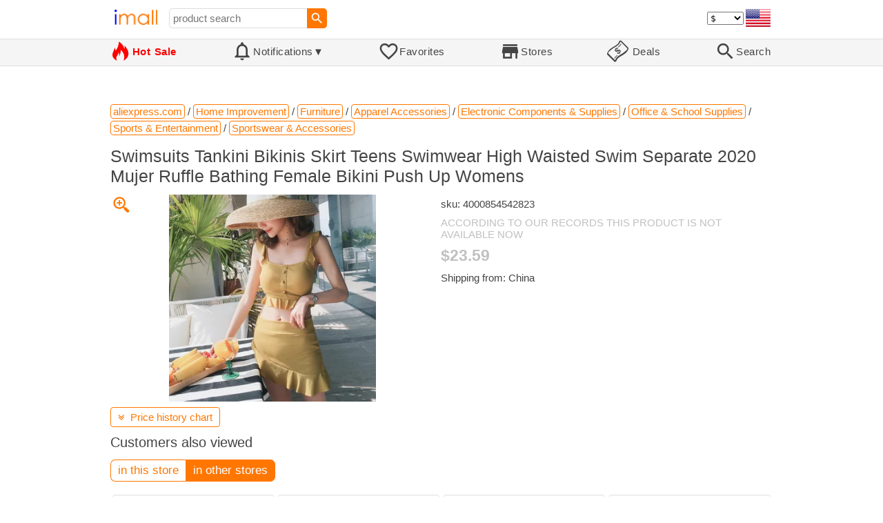

--- FILE ---
content_type: text/html; charset=UTF-8
request_url: https://imall.com/product/Swimsuits-Tankini-Bikinis-Skirt-Teens-Swimwear-High-Waisted-Swim-Separate-2020-Mujer-Ruffle-Bathing-Female-Bikini-Push-Up-Womens/Home-Improvement-Furniture-Apparel-Accessories-Electronic-Components-Supplies-Office-School-Sports-Entertainment-Sportswear/aliexpress.com/4000854542823/144-51979829/en
body_size: 15851
content:

<!DOCTYPE HTML>
<html lang="en">
<head>
<link rel="preload" href="https://imall.com/common/IconsCSS.woff" as="font" type="font/woff2" crossorigin="anonymous">
<link rel="preload" href="https://fonts.gstatic.com/s/materialicons/v46/flUhRq6tzZclQEJ-Vdg-IuiaDsNc.woff2" as="font" type="font/woff2" crossorigin="anonymous">
<link rel="stylesheet" type="text/css" href="/_.css"/>
<script>var fss = {}</script>
<script src="/misc/js/_.js"></script>
<script async onload="LazyLoad_OnLoad()" src="https://cdnjs.cloudflare.com/ajax/libs/vanilla-lazyload/8.12.0/lazyload.min.js"></script>
<link rel="icon" href="/Icon.png" type="image/vnd.microsoft.icon"/>
<link rel="shortcut icon" href="/Icon.png" type="image/vnd.microsoft.icon"/>
<link rel="apple-touch-icon-precomposed" href="/Icon.png"/>

<title>Swimsuits Tankini Bikinis Skirt Teens Swimwear High Waisted Swim Separate 2020 Mujer Ruffle Bathing Female Bikini Push Up Womens - buy at the price of $23.59 in aliexpress.com | imall.com</title>
<meta name="keywords" content="buy Swimsuits Tankini Bikinis Skirt Teens Swimwear High Waisted Swim Separate 2020 Mujer Ruffle Bathing Female Bikini Push Up Womens 4000854542823 Sportswear &amp; Accessories Sports Entertainment Office School Supplies Electronic Components Apparel Furniture Home Improvement aliexpress.com Price $23.59">
<meta name="description" content="Swimsuits Tankini Bikinis Skirt Teens Swimwear High Waisted Swim Separate 2020 Mujer Ruffle Bathing Female Bikini Push Up Womens in online-store aliexpress.com. Large selection of Sportswear &amp; Accessories Sports Entertainment Office School Supplies Electronic Components Apparel Furniture Home Improvement in United States, United Kingdom, India, Germany, Ukraine, Australia, Canada, France, Sweden, Italy, Netherlands, Poland, Indonesia, Malaysia, Philippines, Spain, Brazil, Thailand, Turkey, Romania, Singapore, Greece, South Korea, Hungary, Mexico, Pakistan, Belgium, Japan, Vietnam, South Africa, Czech Republic, United Arab Emirates, Hong Kong, Switzerland, Portugal, Bulgaria, Saudi Arabia, Iran, Slovakia, Finland, Denmark, Ireland, Israel, China, Taiwan, Norway, Egypt, New Zealand, Croatia, Austria.">
<link rel="canonical" href="https://imall.com/product/Swimsuits-Tankini-Bikinis-Skirt-Teens-Swimwear-High-Waisted-Swim-Separate-2020-Mujer-Ruffle-Bathing-Female-Bikini-Push-Up-Womens/Home-Improvement-Furniture-Apparel-Accessories-Electronic-Components-Supplies-Office-School-Sports-Entertainment-Sportswear/aliexpress.com/4000854542823/144-51979829/en"/>
<meta property="og:type" content="product"/>
<meta property="og:image" content="https://ae01.alicdn.com/kf/H7462a708cd0343c4b493394d7c1fbf1cl/Swimsuits-Tankini-Bikinis-Skirt-Teens-Swimwear-High-Waisted-Swim-Separate-2020-Mujer-Ruffle-Bathing-Female-Bikini.jpg_350x350.jpg"/>
<meta property="product:price:amount" content="23.59"/>
<meta property="product:price:currency" content="USD"/>
<meta property="og:title" content="Swimsuits Tankini Bikinis Skirt Teens Swimwear High Waisted Swim Separate 2020 Mujer Ruffle Bathing Female Bikini Push Up Womens - buy at the price of $23.59 in aliexpress.com"/>
<meta property="og:url" content="https://imall.com/product/Swimsuits-Tankini-Bikinis-Skirt-Teens-Swimwear-High-Waisted-Swim-Separate-2020-Mujer-Ruffle-Bathing-Female-Bikini-Push-Up-Womens/Home-Improvement-Furniture-Apparel-Accessories-Electronic-Components-Supplies-Office-School-Sports-Entertainment-Sportswear/aliexpress.com/4000854542823/144-51979829/en"/>

<meta http-equiv="Content-Type" content="text/html; charset=UTF-8"/>
<meta http-equiv="X-UA-Compatible" content="IE=edge"/>
<meta name="apple-mobile-web-app-capable" content="yes"/>
<meta name="mobile-web-app-capable" content="yes"/>
<meta name="viewport" content="width=device-width, initial-scale=1.0"/>
<link rel="manifest" href="/manifest.webapp"/>

<script>
Template_PreInitJS('product', "https:\/\/imall.com\/product\/Swimsuits-Tankini-Bikinis-Skirt-Teens-Swimwear-High-Waisted-Swim-Separate-2020-Mujer-Ruffle-Bathing-Female-Bikini-Push-Up-Womens\/Home-Improvement-Furniture-Apparel-Accessories-Electronic-Components-Supplies-Office-School-Sports-Entertainment-Sportswear\/aliexpress.com\/4000854542823\/144-51979829\/en", 'en', '', '', 'usd', 0, true);
fss.PageCategorization="product_e_144_51979829__1&PageID=395632320";SessionRequestCreateEx();</script>
</head>
<body class="base_font" ontouchstart="">

<script>
var fssDevice = {};
fssDevice.IsTouch = (('ontouchstart' in w) || (navigator.msMaxTouchPoints > 0));
d.body.className += ' ' + (fssDevice.IsTouch ? 'touch' : 'desktop');

w.addEventListener('resize', Device_IsPhone_Init());
Device_IsPhone_Init();
</script>

<div class="MaxWidth" style="margin-bottom:10px;margin-top:10px;">

<div id="SearchMini" class="navigator_wrap">
<div style="padding-right:5px"><a id="nav_root" href="/?en-us-usd" title="iMall Home" class="navigator_logo_a"><span class="navigator_logo"></span></a></div>
<div class="search" style="font-size:15px;padding-left:10px;">
<form action="/search/" method="get" name="fssSearchMini" onsubmit="return ProductsSearchMini(event)">
<input id="lc_cc_curc_mini" type="hidden">
<div style="display:table-cell;vertical-align:middle;width:100%;"><input id="search_text_mini" name="search_text" type="search" placeholder="product search" title="product search" class="search_input search_text" style="width:100%;min-width:200px;font-size:15px;height:29px;"></div><div style="display:table-cell;vertical-align:middle;white-space:nowrap"><input type="submit" id="btnSearch_mini" onclick=" " class="button search_button" value="&#xE8B6;" style="border:none;font-family:Material Icons;font-size:21px;padding:0;width:29px;height:29px;"></div></form>
</div>

<div style="width:100%"></div>
<div class="notranslate notranslate100"><select id="CurrencyCode" onchange="CurrencyCode_Change(this.value)" title="select currency">
<option value="usd">$ &nbsp; &nbsp;USD
<option value="eur">€ &nbsp; &nbsp;EUR
<option value="rub">руб. RUB
<option value="uah">грн. UAH
</select></div>
<script>CurrencyCode_OptionsCheck();</script>
<script>CurrencyCode_Init();</script><div id="LNI_en"><a onclick="LanguageCodeSet('en')" class="Link Selection notranslate notranslate100" title="English">eng</a></div><div id="LNI_ru"><a onclick="LanguageCodeSet('ru')" class="LinkHover notranslate notranslate100" title="Русский">рус</a></div><div id="LNI_uk"><a onclick="LanguageCodeSet('uk')" class="LinkHover notranslate notranslate100" title="Українська">укр</a></div><script>LanguageNavigator_Init();</script>

<div><a href="/countries/?en#us" id="nav_country" q_class="HoverShadow" title="Select Country"><i class="navigator_country" id="nav_country_img" style="display:block;height:26px;width:36px;background-image: url(https://imall.com/countries/flags/us.png)"></i></a></div>
<script>Device_PhoneFooterHE_Init();</script>
</div>
</div>

<div id="TouchNavigatorPlaceholder"></div>
<div id="TouchNavigator_Wrap" class="SingleLine">
<script>
fssDevice.TouchNavigator_WrapHE = d.getElementById('TouchNavigator_Wrap');
if(fssDevice.IsTouch)
  fssDevice.TouchNavigator_WrapHE.style.display = 'none';
else
  fssDevice.TouchNavigator_WrapHE.style.visibility = 'hidden';
</script>
<div class="MaxWidth" style="overflow-x:auto;overflow-y:hidden;"><div id="TouchNavigator" class="TouchNavigator UserSelectNone"><a id="nav_home" href="/?en-us-usd" class="cell "><span><div class="icon" style="font-family:IconsCSS">&#59465;</div><div class="text">&nbsp;Home</div></span></a><a id="nav_hotsale" class="cell " style="color:red" href="/products/hot/?en-us-usd"><span><div class="icon" style="font-family:IconsCSS">&#59466;</div><div class="text" style="font-weight:bold">&nbsp;Hot Sale</div></span></a><a id="NotificationCountContainer" onclick="NotificationsOnClick(event)" class="cell "><span><div class="icon"><span style="position:relative"><span style="font-size:32px">&#xE7F5;</span><div id="NotificationCount" class="base_font" style="display:none"></div></span></div><div id="NotificationsTitle" class="text">Notifications</div></span></a><a href="/favorites/?en&tab=searches" class="cell "><span><div class="icon">&#xE87E;</div><div class="text">Favorites</div></span></a><a id="nav_stores" href="/stores/?en-us" class="cell "><span><div class="icon">&#xE8D1;</div><div class="text">Stores</div></span></a><a id="nav_deals" href="/deals/?en-us" class="cell "><span><div class="icon" style="font-family:IconsCSS">&#59454;</div><div class="text">&nbsp;Deals</div></span></a><a id="nav_search" href="/search/?en-us-usd" class="cell "><span><div class="icon">&#xE8B6;</div><div class="text">Search</div></span></a></div>
</div></div>
<a id="ContentStart" name="ContentStart"></a>
<div style="height:50px;margin:0 auto;max-width:960px"><div class="GAds_A_DisplayHorizontalHeight50"></div></div><script>
CountryCodeUpdate();

if(!fssDevice.IsTouch)
  d.getElementById('NotificationsTitle').innerHTML += /*fssDevice.IsTouch ? '&#9650' : */'&#9660';

if(!fssDevice.IsTouch)
  TouchNavigator_Init();
w.addEventListener('resize', TouchNavigator_Init);
</script>

<style>
.navigator_country {
  background-position: -2px -6px;
  background-repeat: no-repeat;
  background-size: 40px;
  min-width: 36px;
}
</style>

<div class="body_wrap">
<!--div class="body_wrap_background"> </div-->
<div class="content product" style="max-width:960px"><div id="content">


<script>
ProductUI_Init(144, 51979829, 23.59, 'usd', 0, [1,41.77,80.18193,0.8610028], 1735785550);
function fssSessionInit()
{Product_SessionInit(144,51979829,2359, true);}
</script>

<div id="CategoriesBreadcrumbNavigator" itemscope itemtype="http://schema.org/BreadcrumbList"><span itemprop="itemListElement" itemscope itemtype="http://schema.org/ListItem"><a itemprop="item" href="/store/aliexpress.com/?en-usd" class="action_link breadcrumb"><span itemprop="name">aliexpress.com</span></a><meta itemprop="position" content="1"/></span> / <span itemprop="itemListElement" itemscope itemtype="http://schema.org/ListItem"><a itemprop="item" href="/store/aliexpress.com/Home-Improvement/?en-usd" class="action_link breadcrumb"><span itemprop="name">Home Improvement</span></a><meta itemprop="position" content="2"/></span> / <span itemprop="itemListElement" itemscope itemtype="http://schema.org/ListItem"><a itemprop="item" href="/store/aliexpress.com/Home-Improvement/Furniture/?en-usd" class="action_link breadcrumb"><span itemprop="name">Furniture</span></a><meta itemprop="position" content="3"/></span> / <span itemprop="itemListElement" itemscope itemtype="http://schema.org/ListItem"><a itemprop="item" href="/store/aliexpress.com/Home-Improvement/Furniture/Apparel-Accessories/?en-usd" class="action_link breadcrumb"><span itemprop="name">Apparel Accessories</span></a><meta itemprop="position" content="4"/></span> / <span itemprop="itemListElement" itemscope itemtype="http://schema.org/ListItem"><a itemprop="item" href="/store/aliexpress.com/Home-Improvement/Furniture/Apparel-Accessories/Electronic-Components-&-Supplies/?en-usd" class="action_link breadcrumb"><span itemprop="name">Electronic Components & Supplies</span></a><meta itemprop="position" content="5"/></span> / <span itemprop="itemListElement" itemscope itemtype="http://schema.org/ListItem"><a itemprop="item" href="/store/aliexpress.com/Home-Improvement/Furniture/Apparel-Accessories/Electronic-Components-&-Supplies/Office-&-School-Supplies/?en-usd" class="action_link breadcrumb"><span itemprop="name">Office & School Supplies</span></a><meta itemprop="position" content="6"/></span> / <span itemprop="itemListElement" itemscope itemtype="http://schema.org/ListItem"><a itemprop="item" href="/store/aliexpress.com/Home-Improvement/Furniture/Apparel-Accessories/Electronic-Components-&-Supplies/Office-&-School-Supplies/Sports-&-Entertainment/?en-usd" class="action_link breadcrumb"><span itemprop="name">Sports & Entertainment</span></a><meta itemprop="position" content="7"/></span> / <span itemprop="itemListElement" itemscope itemtype="http://schema.org/ListItem"><a itemprop="item" href="/store/aliexpress.com/Home-Improvement/Furniture/Apparel-Accessories/Electronic-Components-&-Supplies/Office-&-School-Supplies/Sports-&-Entertainment/Sportswear-&-Accessories/?en-usd" class="action_link breadcrumb"><span itemprop="name">Sportswear & Accessories</span></a><meta itemprop="position" content="8"/></span></div><script>Product_CategoriesBreadcrumbNavigator_Fix();</script>


<div itemscope itemtype="http://schema.org/Product">
<div>
<h1 style="margin-left:0;text-align:left" itemprop="name">Swimsuits Tankini Bikinis Skirt Teens Swimwear High Waisted Swim Separate 2020 Mujer Ruffle Bathing Female Bikini Push Up Womens</h1>

<div class="wrap"><a id="ProductImage_Show" href="//ae01.alicdn.com/kf/H7462a708cd0343c4b493394d7c1fbf1cl/Swimsuits-Tankini-Bikinis-Skirt-Teens-Swimwear-High-Waisted-Swim-Separate-2020-Mujer-Ruffle-Bathing-Female-Bikini.jpg_350x350.jpg" target="_blank" rel="noopener" class="UserSelectNone action_link_icon">&#59453;</a><div class="product_img_wrap"><img id="ProductImage" referrerpolicy="no-referrer" src="//ae01.alicdn.com/kf/H7462a708cd0343c4b493394d7c1fbf1cl/Swimsuits-Tankini-Bikinis-Skirt-Teens-Swimwear-High-Waisted-Swim-Separate-2020-Mujer-Ruffle-Bathing-Female-Bikini.jpg_350x350.jpg" alt="Swimsuits Tankini Bikinis Skirt Teens Swimwear High Waisted Swim Separate 2020 Mujer Ruffle Bathing Female Bikini Push Up Womens" class="product_img" itemprop="image"></div>
<div class="info">
<div id="ProductInfoWrap" class="info_center">

<meta itemprop="sku" content="4000854542823"/><div class="sku">sku: 4000854542823</div><div style="color:silver;word-break:inherit">ACCORDING TO OUR RECORDS THIS PRODUCT IS NOT AVAILABLE NOW</div><div id="ProductPrice_usd" class="PriceWrap"><span itemprop="offers" itemscope itemtype="http://schema.org/Offer"><div class="price notranslate notranslate100" style="color:silver;" title="Price">$23.59</div><meta itemprop="price" content="23.59"/><meta itemprop="priceCurrency" content="USD"/><link itemprop="availability" href="https://schema.org/OutOfStock"></span></div><div id="ProductPrice_uah" class="PriceWrap" style="display:none"><div class="price notranslate notranslate100" style="color:silver;" title="Price">~ <i>985.00 грн.</i></div><div class="OrigPrice">$23.59, $1.00 = 41.77 грн.</div></div><div id="ProductPrice_rub" class="PriceWrap" style="display:none"><div class="price notranslate notranslate100" style="color:silver;" title="Price">~ <i>1,890.00 руб.</i></div><div class="OrigPrice">$23.59, $1.00 = 80.18 руб.</div></div><div id="ProductPrice_eur" class="PriceWrap" style="display:none"><div class="price notranslate notranslate100" style="color:silver;" title="Price">~ <i>€ 20.30</i></div><div class="OrigPrice">$23.59, € 1.00 = $1.16</div></div><script>Product_ConvertedPriceShow();</script><div>Shipping from: China</div><span id="StoreDoesNotShipWarning" style="display:none"><span class="Icon">&#59423;</span><span class="Text">the store does not ship to your country</span></span></div>
</div>
<div price100="2359" class="ProductFavorites ProductFavorite144_51979829 favorite_common UserSelectNone action_link_icon"></div>
</div>
</div>
</div><div style="margin:5px 0 13px 0;position:relative">&nbsp;<span id="PriceHistoryToggle" style="left:0;padding:5px 10px;top:0;min-width: 130px" class="action_link" onclick="ContentVisibleToggle(FPriceHistoryDef)"><span id="PriceHistory_VisibleStateIcon"></span> &nbsp;<span id="PriceHistoryTitle">Price history chart & currency exchange rate</span><script>var FPriceHistoryDef = {Name: 'PriceHistory'};</script></span></div><div id="PriceHistory"><script>ContentVisibleToggle(FPriceHistoryDef, false);</script><script>FPriceHistoryDef.OnToggle_Visible = Product_PriceHistory_Render;Product_PriceHistory_Toggle_TitleUpdate();</script><canvas id="PriceChart" style="height:300px;width:100%"></canvas></div><h2 style="margin-left:0">Customers also viewed</h2><a name="TabNavigator_ViewedIn" style="display: block;height: 3px;"></a><div class="TabNavigator MaxWidth700" style="overflow-x:auto;text-align:center"><a href="?&ViewedIn=this#TabNavigator_ViewedIn" class="UserSelectNone TabHover" style="border-top-left-radius:7px;border-bottom-left-radius:7px;">in this store</a><a href="?#TabNavigator_ViewedIn" class="UserSelectNone TabSelected" style="border-top-right-radius:7px;border-bottom-right-radius:7px;border-right:1px solid #F70;">in other stores</a></div><br><script>ProductFavoritesInit();Products_WindowOnResize_Init();</script><a name="products"></a><div class="TileItems"><div class="Item ItemRT"><a href="/product/%D0%9F%D0%B0%D1%80%D0%B8%D0%BA-%D1%84%D1%80%D0%BE%D0%BD%D1%82%D0%B0%D0%BB%D1%8C%D0%BD%D1%8B%D0%B9-%D0%BE%D0%BA%D1%80%D0%B0%D1%88%D0%B5%D0%BD%D0%BD%D1%8B%D0%B9-%D0%B2-%D0%B1%D1%80%D0%B0%D0%B7%D0%B8%D0%BB%D1%8C%D1%81%D0%BA%D0%B8%D0%B9-%D0%B3%D0%BE%D1%80%D0%BE%D1%88%D0%B5%D0%BA-36-%D0%B4%D1%8E%D0%B9%D0%BC%D0%BE%D0%B2-13x4-13x6/Hair-Extensions-Wigs-Human-For-Black/aliexpress.ru/1005006568696544/1381-214595457/en"><div class="ItemImgWrap ItemImgWrapRT"><img referrerpolicy="no-referrer" class="ItemImg ItemImgRT" src="//ae01.alicdn.com/kf/S55448bbd1eaf48bebe8984cde2b20b8ay.jpg" alt="

Парик фронтальный окрашенный в бразильский горошек, 36 дюймов, 13x4 13x6" title="Парик фронтальный окрашенный в бразильский горошек, 36 дюймов, 13x4 13x6"></div><div class="price PriceRaw" PriceRaw="109.42">$109.42</div><div class="title" title="Парик фронтальный окрашенный в бразильский горошек, 36 дюймов, 13x4 13x6">Парик фронтальный окрашенный в бразильский горошек, 36 дюймов, 13x4 13x6</div></a><a href="/store/aliexpress.ru/?en-" class="action_link store_name" style="border-color:transparent">aliexpress.ru</a><div price100="10942" class="ProductFavorites ProductFavorite1381_214595457 favorite_common UserSelectNone action_link_icon"></div></div><div class="Item ItemRT"><a href="/product/%D0%90%D0%BA%D1%86%D0%B8%D1%8F%21-5X-%D0%B4%D0%B5%D1%80%D0%B5%D0%B2%D1%8F%D0%BD%D0%BD%D0%B0%D1%8F-%D0%B1%D0%B0%D0%BC%D0%B1%D1%83%D0%BA%D0%BE%D0%B2%D0%B0%D1%8F-%D0%BB%D0%B0%D0%BC%D0%BF%D0%B0-%D0%BC%D0%B0%D1%81%D0%BB%D1%8F%D0%BD%D0%B0%D1%8F-%D0%BF%D0%B5%D1%87%D1%8C-%D0%B0%D1%80%D0%BE%D0%BC%D0%B0%D1%82%D0%B8%D1%87%D0%B5%D1%81%D0%BA%D0%B0%D1%8F-%D0%B3%D0%BE%D1%80%D0%B5%D0%BB%D0%BA%D0%B0-%D0%BF%D0%BE%D0%B4%D1%81%D0%B2%D0%B5%D1%87%D0%BD%D0%B8%D0%BA-%D1%8D%D0%BB%D0%B5%D0%B3%D0%B0%D0%BD%D1%82%D0%BD%D0%BE%D0%B5-%D0%BF%D1%80%D0%B8%D0%B2%D0%BB%D0%B5%D0%BA%D0%B0%D1%82%D0%B5%D0%BB%D1%8C%D0%BD%D0%BE%D0%B5-%D1%83%D0%BA%D1%80%D0%B0%D1%88%D0%B5%D0%BD%D0%B8%D0%B5-%D0%B4%D0%BB%D1%8F-%D0%B4%D0%BE%D0%BC%D0%B0/Home-Garden-Decor/aliexpress.ru/1005006327846618/1381-214632192/en"><div class="ItemImgWrap ItemImgWrapRT"><img referrerpolicy="no-referrer" class="ItemImg ItemImgRT" src="//ae01.alicdn.com/kf/Sa060daf2ebff468ea3bc178be1d70a80j.jpg" alt="

Акция! 5X деревянная бамбуковая лампа, масляная печь, ароматическая горелка, подсвечник, элегантное и привлекательное украшение для дома" title="Акция! 5X деревянная бамбуковая лампа, масляная печь, ароматическая горелка, подсвечник, элегантное и привлекательное украшение для дома"></div><div class="price PriceRaw" PriceRaw="53.45">$53.45</div><div class="title" title="Акция! 5X деревянная бамбуковая лампа, масляная печь, ароматическая горелка, подсвечник, элегантное и привлекательное украшение для дома">Акция! 5X деревянная бамбуковая лампа, масляная печь, ароматическая горелка, подсвечник, элегантное и привлекательное украшение для дома</div></a><a href="/store/aliexpress.ru/?en-" class="action_link store_name" style="border-color:transparent">aliexpress.ru</a><div price100="5345" class="ProductFavorites ProductFavorite1381_214632192 favorite_common UserSelectNone action_link_icon"></div></div><div class="Item ItemRT"><a href="/product/%D0%9F%D0%B5%D1%80%D0%B5%D0%B4%D0%BD%D0%B8%D0%B9-%D0%BB%D0%B5%D0%B2%D1%8B%D0%B9-%D0%B1%D0%BE%D0%BA%D0%BE%D0%B2%D0%BE%D0%B9-%D1%81%D0%BE%D0%BB%D0%BD%D1%86%D0%B5%D0%B7%D0%B0%D1%89%D0%B8%D1%82%D0%BD%D1%8B%D0%B9-%D0%BA%D0%BE%D0%B7%D1%8B%D1%80%D0%B5%D0%BA-%D0%B4%D0%BB%D1%8F-%D0%B2%D0%BE%D0%B4%D0%B8%D1%82%D0%B5%D0%BB%D1%8F-%D0%B0%D0%B2%D1%82%D0%BE%D0%BC%D0%BE%D0%B1%D0%B8%D0%BB%D1%8C%D0%BD%D1%8B%D0%B5-%D0%B7%D0%B0%D0%BF%D1%87%D0%B0%D1%81%D1%82%D0%B8-74320-42501-A1-%D0%BF%D0%BE%D0%B4%D1%85%D0%BE%D0%B4%D0%B8%D1%82-Toyota-RAV4-2006-2007-2008-2009-2010-2011-2012-2013/Automobiles-Parts-Accessories-Interior/aliexpress.ru/1005006578797994/1381-214639841/en"><div class="ItemImgWrap ItemImgWrapRT"><img referrerpolicy="no-referrer" class="ItemImg ItemImgRT" src="//ae01.alicdn.com/kf/S1849fdea20524dab8e99a343cda8826eH.jpg" alt="

Передний левый боковой солнцезащитный козырек для водителя, автомобильные запчасти 74320-42501-A1, подходит для Toyota RAV4 2006 2007 2008 2009 2010 2011 2012 2013" title="Передний левый боковой солнцезащитный козырек для водителя, автомобильные запчасти 74320-42501-A1, подходит для Toyota RAV4 2006 2007 2008 2009 2010 2011 2012 2013"></div><div class="price PriceRaw" PriceRaw="44.59">$44.59</div><div class="title" title="Передний левый боковой солнцезащитный козырек для водителя, автомобильные запчасти 74320-42501-A1, подходит для Toyota RAV4 2006 2007 2008 2009 2010 2011 2012 2013">Передний левый боковой солнцезащитный козырек для водителя, автомобильные запчасти 74320-42501-A1, подходит для Toyota RAV4 2006 2007 2008 2009 2010 2011 2012 2013</div></a><a href="/store/aliexpress.ru/?en-" class="action_link store_name" style="border-color:transparent">aliexpress.ru</a><div price100="4459" class="ProductFavorites ProductFavorite1381_214639841 favorite_common UserSelectNone action_link_icon"></div></div><div class="Item ItemRT"><a href="/product/2024-Q1-JIAOU-DOLL-1-6-%D0%BC%D0%B8%D0%BD%D0%B8%D0%B0%D1%82%D1%8E%D1%80%D0%BD%D1%8B%D0%B9-%D0%B8%D0%B3%D1%80%D0%BE%D0%B2%D0%BE%D0%B9-%D0%BA%D0%BE%D0%BC%D0%BF%D1%8C%D1%8E%D1%82%D0%B5%D1%80%D0%BD%D1%8B%D0%B9-%D1%81%D1%82%D1%83%D0%BB-%D0%BE%D1%84%D0%B8%D1%81%D0%BD%D1%8B%D0%B9-%D0%BF%D0%BE%D0%B4%D1%85%D0%BE%D0%B4%D0%B8%D1%82-%D0%B4%D0%BB%D1%8F-12-%D0%B4%D1%8E%D0%B9%D0%BC%D0%BE%D0%B2%D1%8B%D1%85-%D1%8D%D0%BA%D1%88%D0%BD-%D1%84%D0%B8%D0%B3%D1%83%D1%80%D0%BE%D0%BA-%D0%BA%D1%83%D0%BA%D0%BE%D0%BB/Toys-Hobbies-Action-Toy-Figures/aliexpress.ru/1005006584033489/1381-214725384/en"><div class="ItemImgWrap ItemImgWrapRT"><img referrerpolicy="no-referrer" class="ItemImg ItemImgRT" src="//ae01.alicdn.com/kf/Sa582d03bb7b54fbf95f51933f61249d0r.jpg" alt="

2024 Q1 JIAOU DOLL 1/6, миниатюрный игровой компьютерный стул, офисный игровой стул, подходит для 12-дюймовых экшн-фигурок, кукол" title="2024 Q1 JIAOU DOLL 1/6, миниатюрный игровой компьютерный стул, офисный игровой стул, подходит для 12-дюймовых экшн-фигурок, кукол"></div><div class="price PriceRaw" PriceRaw="32.94">$32.94</div><div class="title" title="2024 Q1 JIAOU DOLL 1/6, миниатюрный игровой компьютерный стул, офисный игровой стул, подходит для 12-дюймовых экшн-фигурок, кукол">2024 Q1 JIAOU DOLL 1/6, миниатюрный игровой компьютерный стул, офисный игровой стул, подходит для 12-дюймовых экшн-фигурок, кукол</div></a><a href="/store/aliexpress.ru/?en-" class="action_link store_name" style="border-color:transparent">aliexpress.ru</a><div price100="3294" class="ProductFavorites ProductFavorite1381_214725384 favorite_common UserSelectNone action_link_icon"></div></div><div class="Item ItemRT"><a href="/product/10-%D1%88%D1%82.-%D1%81%D0%BA%D0%B8%D0%B4%D0%BA%D0%B0-%D0%B4%D0%BB%D1%8F-%D0%B8%D0%B7%D0%B3%D0%BE%D1%82%D0%BE%D0%B2%D0%BB%D0%B5%D0%BD%D0%B8%D1%8F-%D1%8E%D0%B2%D0%B5%D0%BB%D0%B8%D1%80%D0%BD%D1%8B%D1%85-%D0%B8%D0%B7%D0%B4%D0%B5%D0%BB%D0%B8%D0%B9/Jewelry-Accessories-Fashion/aliexpress.ru/1005005772310411/1381-214819843/en"><div class="ItemImgWrap ItemImgWrapRT"><img referrerpolicy="no-referrer" class="ItemImg ItemImgRT" src="//ae01.alicdn.com/kf/S03848734fbc0416ab5adf8e18f000bb04.jpg" alt="

10 шт., скидка для изготовления ювелирных изделий" title="10 шт., скидка для изготовления ювелирных изделий"></div><div class="price PriceRaw" PriceRaw="10">$10.00</div><div class="title" title="10 шт., скидка для изготовления ювелирных изделий">10 шт., скидка для изготовления ювелирных изделий</div></a><a href="/store/aliexpress.ru/?en-" class="action_link store_name" style="border-color:transparent">aliexpress.ru</a><div price100="1000" class="ProductFavorites ProductFavorite1381_214819843 favorite_common UserSelectNone action_link_icon"></div></div><div class="Item ItemRT"><a href="/product/%D0%9F%D1%80%D0%BE%D0%BC%D1%8B%D1%88%D0%BB%D0%B5%D0%BD%D0%BD%D1%8B%D0%B9-%D0%B0%D0%BB%D1%8E%D0%BC%D0%B8%D0%BD%D0%B8%D0%B5%D0%B2%D1%8B%D0%B9-%D1%80%D0%B5%D0%B7%D0%B8%D0%BD%D0%BE%D0%B2%D1%8B%D0%B9-%D0%BC%D0%B5%D1%80%D0%BD%D1%8B%D0%B9-%D0%9F%D0%BE%D0%B2%D0%BE%D1%80%D0%BE%D1%82%D0%BD%D1%8B%D0%B9-%D1%8D%D0%BD%D0%BA%D0%BE%D0%B4%D0%B5%D1%80-x-6-%D0%BC%D0%BC-3-%D1%88%D1%82./Tools-Measurement-Analysis-Instruments/aliexpress.ru/1005006035643885/1381-215033601/en"><div class="ItemImgWrap ItemImgWrapRT"><img referrerpolicy="no-referrer" class="ItemImg ItemImgRT" src="//ae01.alicdn.com/kf/Sd0c071c94a3e4176bbb34e9599e827221.jpg" alt="

Промышленный алюминиевый резиновый мерный Поворотный энкодер, x 6 мм, 3 шт." title="Промышленный алюминиевый резиновый мерный Поворотный энкодер, x 6 мм, 3 шт."></div><div class="price PriceRaw" PriceRaw="13.14">$13.14</div><div class="title" title="Промышленный алюминиевый резиновый мерный Поворотный энкодер, x 6 мм, 3 шт.">Промышленный алюминиевый резиновый мерный Поворотный энкодер, x 6 мм, 3 шт.</div></a><a href="/store/aliexpress.ru/?en-" class="action_link store_name" style="border-color:transparent">aliexpress.ru</a><div price100="1314" class="ProductFavorites ProductFavorite1381_215033601 favorite_common UserSelectNone action_link_icon"></div></div><div class="Item ItemRT"><a href="/product/%D0%96%D0%B5%D0%BD%D1%81%D0%BA%D0%B8%D0%B9-%D1%81%D0%BB%D0%B8%D1%82%D0%BD%D1%8B%D0%B9-%D0%BA%D1%83%D0%BF%D0%B0%D0%BB%D1%8C%D0%BD%D0%B8%D0%BA-%D0%B4%D0%BB%D1%8F-%D0%B4%D0%B0%D0%B9%D0%B2%D0%B8%D0%BD%D0%B3%D0%B0-%D1%81-%D0%B4%D0%BB%D0%B8%D0%BD%D0%BD%D1%8B%D0%BC-%D1%80%D1%83%D0%BA%D0%B0%D0%B2%D0%BE%D0%BC-%D0%BF%D0%BB%D1%8F%D0%B6%D0%BD%D1%8B%D0%B9-%D1%81%D0%BD%D0%BE%D1%80%D0%BA%D0%B5%D0%BB%D0%B8%D0%BD%D0%B3%D0%B0-%D0%B7%D0%B0%D1%89%D0%B8%D1%82%D0%B0-%D0%BE%D1%82-%D1%81%D0%BE%D0%BB%D0%BD%D1%86%D0%B0-%D0%BC%D0%BE%D1%80%D1%8F-%D1%81%D1%88%D0%B8%D1%82%D0%BE%D0%B5-%D1%86%D0%B2%D0%B5%D1%82%D0%BD%D0%BE%D0%B5-%D1%81%D0%BD%D0%B0%D1%80%D1%8F%D0%B6%D0%B5%D0%BD%D0%B8%D0%B5/Sports-Entertainment-Water/aliexpress.ru/1005006572125497/1381-215094011/en"><div class="ItemImgWrap ItemImgWrapRT"><img referrerpolicy="no-referrer" class="ItemImg ItemImgRT" src="//ae01.alicdn.com/kf/S3dad76ae8ae74587b6378fc092088711E.jpg" alt="

Женский слитный купальник для дайвинга с длинным рукавом, пляжный купальник для сноркелинга, защита от солнца для моря, сшитое цветное снаряжение для дайвинга" title="Женский слитный купальник для дайвинга с длинным рукавом, пляжный купальник для сноркелинга, защита от солнца для моря, сшитое цветное снаряжение для дайвинга"></div><div class="price PriceRaw" PriceRaw="21.03">$21.03</div><div class="title" title="Женский слитный купальник для дайвинга с длинным рукавом, пляжный купальник для сноркелинга, защита от солнца для моря, сшитое цветное снаряжение для дайвинга">Женский слитный купальник для дайвинга с длинным рукавом, пляжный купальник для сноркелинга, защита от солнца для моря, сшитое цветное снаряжение для дайвинга</div></a><a href="/store/aliexpress.ru/?en-" class="action_link store_name" style="border-color:transparent">aliexpress.ru</a><div price100="2103" class="ProductFavorites ProductFavorite1381_215094011 favorite_common UserSelectNone action_link_icon"></div></div><div class="Item ItemRT"><a href="/product/%D0%91%D0%B5%D1%81%D0%BF%D1%80%D0%BE%D0%B2%D0%BE%D0%B4%D0%BD%D0%B0%D1%8F-Bluetooth-%D0%B3%D0%B0%D1%80%D0%BD%D0%B8%D1%82%D1%83%D1%80%D0%B0-%D1%81-%D0%BC%D0%B8%D0%BA%D1%80%D0%BE%D1%84%D0%BE%D0%BD%D0%BE%D0%BC-%D1%88%D1%83%D0%BC%D0%BE%D0%BF%D0%BE%D0%B4%D0%B0%D0%B2%D0%BB%D0%B5%D0%BD%D0%B8%D0%B5%D0%BC/Consumer-Electronics-Portable-Audio-Video/aliexpress.ru/1005006528628081/1381-215089713/en"><div class="ItemImgWrap ItemImgWrapRT"><img referrerpolicy="no-referrer" class="ItemImg ItemImgRT" src="//ae01.alicdn.com/kf/S9bf3e9e951ba43e8b104397ab5819699h.jpg" alt="

Беспроводная Bluetooth-гарнитура с микрофоном и шумоподавлением" title="Беспроводная Bluetooth-гарнитура с микрофоном и шумоподавлением"></div><div class="price PriceRaw" PriceRaw="21.66">$21.66</div><div class="title" title="Беспроводная Bluetooth-гарнитура с микрофоном и шумоподавлением">Беспроводная Bluetooth-гарнитура с микрофоном и шумоподавлением</div></a><a href="/store/aliexpress.ru/?en-" class="action_link store_name" style="border-color:transparent">aliexpress.ru</a><div price100="2166" class="ProductFavorites ProductFavorite1381_215089713 favorite_common UserSelectNone action_link_icon"></div></div><div class="Item ItemRT"><a href="/product/%D0%A1%D0%B0%D0%BC%D0%BE%D0%B1%D0%BB%D0%BE%D0%BA%D0%B8%D1%80%D1%83%D1%8E%D1%89%D0%B8%D0%B9%D1%81%D1%8F-%D0%BF%D0%BB%D0%B0%D1%81%D1%82%D0%B8%D0%BA%D0%BE%D0%B2%D1%8B%D0%B9-%D0%BF%D0%B0%D0%BA%D0%B5%D1%82-%D1%87%D0%B5%D1%80%D0%BD%D1%8B%D0%B9-%D0%B7%D0%B0%D1%81%D1%82%D0%B5%D0%B6%D0%BA%D0%B0-%D0%BC%D0%BE%D0%BB%D0%BD%D0%B8%D1%8F-%D0%BD%D0%B0%D0%B1%D0%BE%D1%80-%D0%BD%D0%B5%D0%B9%D0%BB%D0%BE%D0%BD%D0%BE%D0%B2%D1%8B%D1%85-%D0%BA%D0%B0%D0%B1%D0%B5%D0%BB%D1%8C%D0%BD%D1%8B%D1%85-%D1%81%D1%82%D1%8F%D0%B6%D0%B5%D0%BA-3-100-%D0%9A%D1%80%D0%B5%D0%BF%D0%B5%D0%B6%D0%BD%D0%BE%D0%B5-%D0%BA%D0%BE%D0%BB%D1%8C%D1%86%D0%BE-3X200-%D0%BF%D0%B5%D1%82%D0%BB%D1%8F-%D0%BF%D1%80%D0%BE%D0%B2%D0%BE%D0%B4%D0%B0-3X150/Home-Improvement-Electrical-Equipment-Supplies/aliexpress.ru/1005006225467442/1381-199994582/en"><div class="ItemImgWrap ItemImgWrapRT"><img referrerpolicy="no-referrer" class="ItemImg ItemImgRT" src="//ae01.alicdn.com/kf/S0ef8e8364a6b45b599e7fba26a2f4aa9E.jpg" alt="

Самоблокирующийся пластиковый пакет, черный застежка-молния, набор нейлоновых кабельных стяжек 3*100, Крепежное кольцо 3X200, петля провода 3X150" title="Самоблокирующийся пластиковый пакет, черный застежка-молния, набор нейлоновых кабельных стяжек 3*100, Крепежное кольцо 3X200, петля провода 3X150"></div><div class="price PriceRaw" PriceRaw="6.81">$6.81</div><div class="title" title="Самоблокирующийся пластиковый пакет, черный застежка-молния, набор нейлоновых кабельных стяжек 3*100, Крепежное кольцо 3X200, петля провода 3X150">Самоблокирующийся пластиковый пакет, черный застежка-молния, набор нейлоновых кабельных стяжек 3*100, Крепежное кольцо 3X200, петля провода 3X150</div></a><a href="/store/aliexpress.ru/?en-" class="action_link store_name" style="border-color:transparent">aliexpress.ru</a><div price100="681" class="ProductFavorites ProductFavorite1381_199994582 favorite_common UserSelectNone action_link_icon"></div></div><div class="Item ItemRT"><a href="/product/%D0%92%D0%BE%D0%B4%D0%BE%D0%BD%D0%B5%D0%BF%D1%80%D0%BE%D0%BD%D0%B8%D1%86%D0%B0%D0%B5%D0%BC%D0%B0%D1%8F-%D0%A0%D0%B5%D0%B3%D1%83%D0%BB%D0%B8%D1%80%D1%83%D0%B5%D0%BC%D0%B0%D1%8F-%D1%81%D1%83%D0%BC%D0%BA%D0%B0-%D0%B4%D0%BB%D1%8F-%D0%BE%D1%81%D1%82%D0%BE%D0%BC%D0%B8%D0%B8-%D0%BF%D0%BE%D1%8F%D1%81%D0%BD%D0%B0%D1%8F-%D1%81-%D1%84%D0%B8%D0%BA%D1%81%D0%B8%D1%80%D0%BE%D0%B2%D0%B0%D0%BD%D0%BD%D0%BE%D0%B9-%D0%BD%D0%B0%D0%B3%D1%80%D1%83%D0%B7%D0%BA%D0%BE%D0%B9-%D0%BF%D0%BE%D0%B4%D0%B2%D0%B5%D1%81%D0%BD%D0%B0%D1%8F-%D1%87%D0%B5%D1%85%D0%BE%D0%BB-%D0%BE%D1%81%D1%82%D0%BE%D0%BC%D0%BD%D0%BE%D0%B3%D0%BE-%D0%BC%D0%B5%D1%88%D0%BA%D0%B0/Beauty-Health-Care/aliexpress.ru/1005006262269661/1381-200292018/en"><div class="ItemImgWrap ItemImgWrapRT"><img referrerpolicy="no-referrer" class="ItemImg ItemImgRT" src="//ae01.alicdn.com/kf/S4a951c3dfc3145ae971d57f0536187ddC.jpg" alt="

Водонепроницаемая Регулируемая сумка для остомии, поясная сумка с фиксированной нагрузкой, подвесная сумка, чехол для остомного мешка" title="Водонепроницаемая Регулируемая сумка для остомии, поясная сумка с фиксированной нагрузкой, подвесная сумка, чехол для остомного мешка"></div><div class="price PriceRaw" PriceRaw="1.45">$1.45</div><div class="title" title="Водонепроницаемая Регулируемая сумка для остомии, поясная сумка с фиксированной нагрузкой, подвесная сумка, чехол для остомного мешка">Водонепроницаемая Регулируемая сумка для остомии, поясная сумка с фиксированной нагрузкой, подвесная сумка, чехол для остомного мешка</div></a><a href="/store/aliexpress.ru/?en-" class="action_link store_name" style="border-color:transparent">aliexpress.ru</a><div price100="145" class="ProductFavorites ProductFavorite1381_200292018 favorite_common UserSelectNone action_link_icon"></div></div><div class="Item ItemRT"><a href="/product/%D0%9C%D0%B0%D0%B3%D0%BD%D0%B8%D1%82%D0%BD%D0%B0%D1%8F-%D0%BD%D0%B0%D1%81%D0%B0%D0%B4%D0%BA%D0%B0-PH2-%D0%BA%D1%80%D0%B5%D1%81%D1%82%D0%BE%D0%B2%D0%B0%D1%8F-%D0%BE%D1%82%D0%B2%D0%B5%D1%80%D1%82%D0%BA%D0%B0-%D1%82%D0%B2%D0%B5%D1%80%D0%B4%D0%BE%D1%81%D1%82%D1%8C-%D1%83%D0%B4%D0%B0%D1%80%D0%BD%D0%BE%D0%B5-%D1%87%D0%B5%D1%80%D0%BD%D0%BE%D0%B5-%D1%81%D0%B2%D0%B5%D1%80%D0%BB%D0%BE-%D0%BD%D0%B5%D1%81%D0%BA%D0%BE%D0%BB%D1%8C%D0%B7%D1%8F%D1%89%D0%B5%D0%B5-25-50-65-70-90-150-%D0%BC%D0%BC-%D0%B0%D0%BA%D1%81%D0%B5%D1%81%D1%81%D1%83%D0%B0%D1%80%D1%8B-%D0%B4%D0%BB%D1%8F-%D1%8D%D0%BB%D0%B5%D0%BA%D1%82%D1%80%D0%BE%D0%B8%D0%BD%D1%81%D1%82%D1%80%D1%83%D0%BC%D0%B5%D0%BD%D1%82%D0%B0/Tools-Hand/aliexpress.ru/1005006259576026/1381-200370877/en"><div class="ItemImgWrap ItemImgWrapRT"><img referrerpolicy="no-referrer" class="ItemImg ItemImgRT" src="//ae01.alicdn.com/kf/Sc8088da7cecc410cb061322f6415bd065.jpeg" alt="

Магнитная насадка PH2, крестовая отвертка, твердость, ударное черное сверло, нескользящее сверло 25 50 65 70 90 150 мм, аксессуары для электроинструмента" title="Магнитная насадка PH2, крестовая отвертка, твердость, ударное черное сверло, нескользящее сверло 25 50 65 70 90 150 мм, аксессуары для электроинструмента"></div><div class="price PriceRaw" PriceRaw="1.44">$1.44</div><div class="title" title="Магнитная насадка PH2, крестовая отвертка, твердость, ударное черное сверло, нескользящее сверло 25 50 65 70 90 150 мм, аксессуары для электроинструмента">Магнитная насадка PH2, крестовая отвертка, твердость, ударное черное сверло, нескользящее сверло 25 50 65 70 90 150 мм, аксессуары для электроинструмента</div></a><a href="/store/aliexpress.ru/?en-" class="action_link store_name" style="border-color:transparent">aliexpress.ru</a><div price100="144" class="ProductFavorites ProductFavorite1381_200370877 favorite_common UserSelectNone action_link_icon"></div></div><div class="Item ItemRT"><a href="/product/%D0%97%D0%B0%D1%80%D1%8F%D0%B4%D0%BD%D0%BE%D0%B5-%D1%83%D1%81%D1%82%D1%80%D0%BE%D0%B9%D1%81%D1%82%D0%B2%D0%BE-OPUS-BT-C3100-%D1%81-4-%D1%81%D0%BB%D0%BE%D1%82%D0%B0%D0%BC%D0%B8-%D0%96%D0%9A-%D1%8D%D0%BA%D1%80%D0%B0%D0%BD%D0%BE%D0%BC-%D1%81%D0%BE%D0%B2%D0%BC%D0%B5%D1%81%D1%82%D0%B8%D0%BC%D0%BE%D0%B5-%D0%BB%D0%B8%D1%82%D0%B8%D0%B9-%D0%B8%D0%BE%D0%BD%D0%BD%D1%8B%D0%BC%D0%B8-%D0%BD%D0%B8%D0%BA%D0%B5%D0%BB%D1%8C-%D0%BA%D0%B0%D0%B4%D0%BC%D0%B8%D0%B5%D0%B2%D1%8B%D0%BC%D0%B8-NiMH-%D0%B0%D0%BA%D0%BA%D1%83%D0%BC%D1%83%D0%BB%D1%8F%D1%82%D0%BE%D1%80%D0%B0%D0%BC%D0%B8-AA-AAA-10440-18650/Consumer-Electronics-Accessories-Parts/aliexpress.ru/1005006112707028/1381-200962812/en"><div class="ItemImgWrap ItemImgWrapRT"><img referrerpolicy="no-referrer" class="ItemImg ItemImgRT" src="//ae01.alicdn.com/kf/Saf90ade0f10d4268bcc792069a7e50b4U.jpg" alt="

Зарядное устройство OPUS BT-C3100 с 4 слотами и ЖК-экраном, совместимое с литий-ионными никель-кадмиевыми и NiMH аккумуляторами AA AAA 10440 18650" title="Зарядное устройство OPUS BT-C3100 с 4 слотами и ЖК-экраном, совместимое с литий-ионными никель-кадмиевыми и NiMH аккумуляторами AA AAA 10440 18650"></div><div class="price PriceRaw" PriceRaw="25.52">$25.52</div><div class="title" title="Зарядное устройство OPUS BT-C3100 с 4 слотами и ЖК-экраном, совместимое с литий-ионными никель-кадмиевыми и NiMH аккумуляторами AA AAA 10440 18650">Зарядное устройство OPUS BT-C3100 с 4 слотами и ЖК-экраном, совместимое с литий-ионными никель-кадмиевыми и NiMH аккумуляторами AA AAA 10440 18650</div></a><a href="/store/aliexpress.ru/?en-" class="action_link store_name" style="border-color:transparent">aliexpress.ru</a><div price100="2552" class="ProductFavorites ProductFavorite1381_200962812 favorite_common UserSelectNone action_link_icon"></div></div><div class="Item ItemRT"><a href="/product/%D0%96%D0%B5%D0%BB%D1%82%D1%8B%D0%B5-%D0%A2%D0%BE%D0%BF%D1%8B-%D0%B4%D0%BB%D1%8F-%D0%B6%D0%B5%D0%BD%D1%89%D0%B8%D0%BD-%D1%8D%D0%BB%D0%B5%D0%B3%D0%B0%D0%BD%D1%82%D0%BD%D0%B0%D1%8F-%D1%80%D1%83%D0%B1%D0%B0%D1%88%D0%BA%D0%B0-%D0%B1%D0%BB%D1%83%D0%B7%D0%BA%D0%B0-%D1%81-%D0%BA%D0%BE%D1%80%D0%BE%D1%82%D0%BA%D0%B8%D0%BC-%D1%80%D1%83%D0%BA%D0%B0%D0%B2%D0%BE%D0%BC-%D0%BE%D1%82%D0%BA%D1%80%D1%8B%D1%82%D1%8B%D0%BC%D0%B8-%D0%BF%D0%BB%D0%B5%D1%87%D0%B0%D0%BC%D0%B8-%D0%BE%D0%B1%D0%BE%D1%80%D0%BA%D0%B0%D0%BC%D0%B8-%D1%81%D1%82%D0%B8%D0%BB%D1%8C%D0%BD%D0%B0%D1%8F-%D0%B0%D1%84%D1%80%D0%B8%D0%BA%D0%B0%D0%BD%D1%81%D0%BA%D0%B0%D1%8F-%D0%BC%D0%BE%D0%B4%D0%B5%D0%BB%D1%8C-2024/Women%27s-Clothing-Shirts-Blouses/aliexpress.ru/1005006398872067/1381-200998003/en"><div class="ItemImgWrap ItemImgWrapRT"><img referrerpolicy="no-referrer" class="ItemImg ItemImgRT" src="//ae-pic-a1.aliexpress-media.com/kf/Sd41969c7a1f94b6b8cf3692371f1d8f3O.jpg" alt="

Желтые Топы для женщин, элегантная рубашка, блузка с коротким рукавом и открытыми плечами с оборками, стильная африканская модель 2024" title="Желтые Топы для женщин, элегантная рубашка, блузка с коротким рукавом и открытыми плечами с оборками, стильная африканская модель 2024"></div><div class="price PriceRaw" PriceRaw="30.68">$30.68</div><div class="title" title="Желтые Топы для женщин, элегантная рубашка, блузка с коротким рукавом и открытыми плечами с оборками, стильная африканская модель 2024">Желтые Топы для женщин, элегантная рубашка, блузка с коротким рукавом и открытыми плечами с оборками, стильная африканская модель 2024</div></a><a href="/store/aliexpress.ru/?en-" class="action_link store_name" style="border-color:transparent">aliexpress.ru</a><div price100="3068" class="ProductFavorites ProductFavorite1381_200998003 favorite_common UserSelectNone action_link_icon"></div></div><div class="Item ItemRT"><a href="/product/%D0%97%D0%B0%D1%80%D1%8F%D0%B4%D0%BD%D0%BE%D0%B5-%D1%83%D1%81%D1%82%D1%80%D0%BE%D0%B9%D1%81%D1%82%D0%B2%D0%BE-%D0%B4%D0%BB%D1%8F-%D0%91%D0%9F%D0%9B%D0%90-Tello-%D1%85%D1%80%D0%B0%D0%BD%D0%B5%D0%BD%D0%B8%D1%8F-%D0%B0%D0%BA%D0%BA%D1%83%D0%BC%D1%83%D0%BB%D1%8F%D1%82%D0%BE%D1%80-3-%D0%B0%D0%BA%D0%BA%D1%83%D0%BC%D1%83%D0%BB%D1%8F%D1%82%D0%BE%D1%80%D0%BD%D0%B0%D1%8F-%D0%B1%D0%B0%D1%82%D0%B0%D1%80%D0%B5%D1%8F-%D0%B0%D0%BA%D1%81%D0%B5%D1%81%D1%81%D1%83%D0%B0%D1%80%D1%8B-USB/Tools-Tool-Parts/aliexpress.ru/1005006223698466/1381-201042062/en"><div class="ItemImgWrap ItemImgWrapRT"><img referrerpolicy="no-referrer" class="ItemImg ItemImgRT" src="//ae01.alicdn.com/kf/S12a3d492976643ef8da6c7febea4dc89i.jpg" alt="

Зарядное устройство для БПЛА Tello, зарядное устройство для хранения, аккумулятор 3 и аккумуляторная батарея, аксессуары USB" title="Зарядное устройство для БПЛА Tello, зарядное устройство для хранения, аккумулятор 3 и аккумуляторная батарея, аксессуары USB"></div><div class="price PriceRaw" PriceRaw="22.15">$22.15</div><div class="title" title="Зарядное устройство для БПЛА Tello, зарядное устройство для хранения, аккумулятор 3 и аккумуляторная батарея, аксессуары USB">Зарядное устройство для БПЛА Tello, зарядное устройство для хранения, аккумулятор 3 и аккумуляторная батарея, аксессуары USB</div></a><a href="/store/aliexpress.ru/?en-" class="action_link store_name" style="border-color:transparent">aliexpress.ru</a><div price100="2215" class="ProductFavorites ProductFavorite1381_201042062 favorite_common UserSelectNone action_link_icon"></div></div><div class="Item ItemRT"><a href="/product/%D0%90%D0%BA%D1%81%D0%B5%D1%81%D1%81%D1%83%D0%B0%D1%80%D1%8B-%D0%B4%D0%BB%D1%8F-%D0%BC%D0%BE%D1%82%D0%BE%D1%86%D0%B8%D0%BA%D0%BB%D0%BE%D0%B2-YAMAHA-YZFR6-YZF-R6-2006-%D0%B7%D0%B0%D1%89%D0%B8%D1%82%D0%B0-%D1%80%D0%B5%D1%88%D0%B5%D1%82%D0%BA%D0%B8-%D1%80%D0%B0%D0%B4%D0%B8%D0%B0%D1%82%D0%BE%D1%80%D0%B0-%D0%B3%D1%80%D0%B8%D0%BB%D1%8F-%D0%B7%D0%B0%D1%89%D0%B8%D1%82%D0%BD%D0%B0%D1%8F-%D0%BA%D1%80%D1%8B%D1%88%D0%BA%D0%B0/Motorcycle-Equipments-Parts-Modification-Protection/aliexpress.ru/1005006306949464/1381-201148500/en"><div class="ItemImgWrap ItemImgWrapRT"><img referrerpolicy="no-referrer" class="ItemImg ItemImgRT" src="//ae01.alicdn.com/kf/S32622a9856c144a68479fac02bf4ef6bB.jpg" alt="

Аксессуары для мотоциклов YAMAHA YZFR6 YZF-R6 2006, защита решетки радиатора, гриля, защитная крышка, защита YZF yzf R6 yzf-r6" title="Аксессуары для мотоциклов YAMAHA YZFR6 YZF-R6 2006, защита решетки радиатора, гриля, защитная крышка, защита YZF yzf R6 yzf-r6"></div><div class="price PriceRaw" PriceRaw="33">$33.00</div><div class="title" title="Аксессуары для мотоциклов YAMAHA YZFR6 YZF-R6 2006, защита решетки радиатора, гриля, защитная крышка, защита YZF yzf R6 yzf-r6">Аксессуары для мотоциклов YAMAHA YZFR6 YZF-R6 2006, защита решетки радиатора, гриля, защитная крышка, защита YZF yzf R6 yzf-r6</div></a><a href="/store/aliexpress.ru/?en-" class="action_link store_name" style="border-color:transparent">aliexpress.ru</a><div price100="3300" class="ProductFavorites ProductFavorite1381_201148500 favorite_common UserSelectNone action_link_icon"></div></div><div class="Item ItemRT"><a href="/product/%D0%93%D0%BE%D0%BB%D0%BE%D0%B2%D0%BA%D0%B0-%D1%86%D0%B8%D0%BB%D0%B8%D0%BD%D0%B4%D1%80%D0%B0-%D0%B2%D1%8B%D1%81%D0%BE%D0%BA%D0%BE%D0%B3%D0%BE-%D0%BA%D0%B0%D1%87%D0%B5%D1%81%D1%82%D0%B2%D0%B0-908513-MD303750-MD348983-MD351277-4D56-%D0%B2-%D1%81%D0%B1%D0%BE%D1%80%D0%B5-%D0%B4%D0%BB%D1%8F-Mitsubishi-2.5L-%D0%B0%D0%B2%D1%82%D0%BE%D0%B7%D0%B0%D0%BF%D1%87%D0%B0%D1%81%D1%82%D0%B8/Home-Appliances-Improvement-Electrical-Equipment-Supplies-Automobiles-Parts-Accessories-Other-Vehicle/aliexpress.ru/1005006246610903/1381-201450330/en"><div class="ItemImgWrap ItemImgWrapRT"><img referrerpolicy="no-referrer" class="ItemImg ItemImgRT" src="//ae-pic-a1.aliexpress-media.com/kf/Sfc0e9585be864c489ba220d0a77fd6d88.jpg" alt="

Головка цилиндра высокого качества 908513 MD303750 MD348983 MD351277 4D56 головка цилиндра в сборе для Mitsubishi 4D56 2.5L автозапчасти" title="Головка цилиндра высокого качества 908513 MD303750 MD348983 MD351277 4D56 головка цилиндра в сборе для Mitsubishi 4D56 2.5L автозапчасти"></div><div class="price PriceRaw" PriceRaw="719.1">$719.10</div><div class="title" title="Головка цилиндра высокого качества 908513 MD303750 MD348983 MD351277 4D56 головка цилиндра в сборе для Mitsubishi 4D56 2.5L автозапчасти">Головка цилиндра высокого качества 908513 MD303750 MD348983 MD351277 4D56 головка цилиндра в сборе для Mitsubishi 4D56 2.5L автозапчасти</div></a><a href="/store/aliexpress.ru/?en-" class="action_link store_name" style="border-color:transparent">aliexpress.ru</a><div price100="71910" class="ProductFavorites ProductFavorite1381_201450330 favorite_common UserSelectNone action_link_icon"></div></div><div class="Item ItemRT"><a href="/product/%D0%A2%D0%BE%D0%BB%D1%81%D1%82%D0%BE%D0%B2%D0%BA%D0%B8-Y2k-%D0%B6%D0%B5%D0%BD%D1%81%D0%BA%D0%B0%D1%8F-%D0%BC%D0%BE%D0%B4%D0%BD%D0%B0%D1%8F-%D0%BF%D0%BE%D0%B2%D1%81%D0%B5%D0%B4%D0%BD%D0%B5%D0%B2%D0%BD%D0%B0%D1%8F-%D1%84%D0%BB%D0%B8%D1%81%D0%BE%D0%B2%D0%B0%D1%8F-%D0%A1%D0%BF%D0%BE%D1%80%D1%82%D0%B8%D0%B2%D0%BD%D0%B0%D1%8F-%D1%83%D0%BB%D0%B8%D1%87%D0%BD%D0%B0%D1%8F-%D0%BE%D0%B4%D0%B5%D0%B6%D0%B4%D0%B0-%D1%81-%D0%B4%D0%BB%D0%B8%D0%BD%D0%BD%D1%8B%D0%BC-%D1%80%D1%83%D0%BA%D0%B0%D0%B2%D0%BE%D0%BC-%D0%BE%D1%81%D0%B5%D0%BD%D0%BD%D0%B5-%D0%B7%D0%B8%D0%BC%D0%BD%D0%B8%D0%B9-%D0%BE%D0%B4%D0%BD%D0%BE%D1%82%D0%BE%D0%BD%D0%BD%D1%8B%D0%B9-%D1%81%D0%B2%D0%BE%D0%B1%D0%BE%D0%B4%D0%BD%D1%8B%D0%B9-%D1%81%D0%B2%D0%B8%D1%82%D0%B5%D1%80/%D0%BA%D1%83%D0%BB%D0%B8%D1%81%D0%BA%D0%BE%D0%B9-%ED%9B%84%EC%A7%91%EC%A7%91%EC%97%85-%EC%97%85/Women%27s-Clothing-Hoodies-Sweatshirts/aliexpress.ru/1005006079129427/1381-201520363/en"><div class="ItemImgWrap ItemImgWrapRT"><img referrerpolicy="no-referrer" class="ItemImg ItemImgRT" src="//ae01.alicdn.com/kf/Sff99a7c53c98495697badf973b4084e8I.jpg" alt="

Толстовки Y2k, женская модная повседневная флисовая Спортивная уличная одежда с длинным рукавом, осенне-зимний однотонный свободный свитер с кулиской, 후집집업 업" title="Толстовки Y2k, женская модная повседневная флисовая Спортивная уличная одежда с длинным рукавом, осенне-зимний однотонный свободный свитер с кулиской, 후집집업 업"></div><div class="price PriceRaw" PriceRaw="24.35">$24.35</div><div class="title" title="Толстовки Y2k, женская модная повседневная флисовая Спортивная уличная одежда с длинным рукавом, осенне-зимний однотонный свободный свитер с кулиской, 후집집업 업">Толстовки Y2k, женская модная повседневная флисовая Спортивная уличная одежда с длинным рукавом, осенне-зимний однотонный свободный свитер с кулиской, 후집집업 업</div></a><a href="/store/aliexpress.ru/?en-" class="action_link store_name" style="border-color:transparent">aliexpress.ru</a><div price100="2435" class="ProductFavorites ProductFavorite1381_201520363 favorite_common UserSelectNone action_link_icon"></div></div><div class="Item ItemRT"><a href="/product/%D0%92%D0%B5%D1%82%D1%80%D1%8F%D0%BD%D0%B0%D1%8F-%D0%A2%D1%83%D1%80%D0%B1%D0%B8%D0%BD%D0%B0-5-%D0%BA%D0%92%D1%82-20-%D0%B2%D0%B5%D1%80%D1%82%D0%B8%D0%BA%D0%B0%D0%BB%D1%8C%D0%BD%D0%B0%D1%8F-%D0%BE%D1%81%D1%8C-maglev%D0%B2-%D0%B7%D0%B0%D0%B2%D0%BE%D0%B4-%D0%B3%D0%B5%D0%BD%D0%B5%D1%80%D0%B0%D1%82%D0%BE%D1%80-%D0%B2%D1%8B%D1%81%D0%BE%D0%BA%D0%BE%D0%B3%D0%BE-%D0%BD%D0%B0%D0%BF%D1%80%D1%8F%D0%B6%D0%B5%D0%BD%D0%B8%D1%8F-5000-%D0%92%D1%82-20000-24-%D0%92-48-220-%D0%BA%D0%BE%D0%BD%D1%82%D1%80%D0%BE%D0%BB%D0%BB%D0%B5%D1%80-%D0%B0%D0%B2%D1%82%D0%BE%D0%BD%D0%BE%D0%BC%D0%BD%D0%B0%D1%8F-%D1%81%D0%B8%D1%81%D1%82%D0%B5%D0%BC%D0%B0/Home-Improvement-Electrical-Equipment-Supplies/aliexpress.ru/1005005905879631/1381-202259641/en"><div class="ItemImgWrap ItemImgWrapRT"><img referrerpolicy="no-referrer" class="ItemImg ItemImgRT" src="//ae-pic-a1.aliexpress-media.com/kf/Scefc06cdeee24486b5ebcd03e185c55ci.jpg" alt="

Ветряная Турбина 5 кВт, 20 кВт, вертикальная ось, maglevв, завод, генератор высокого напряжения, 5000 Вт, 20000 Вт, 24 В, 48 В, 220 В, контроллер, автономная система" title="Ветряная Турбина 5 кВт, 20 кВт, вертикальная ось, maglevв, завод, генератор высокого напряжения, 5000 Вт, 20000 Вт, 24 В, 48 В, 220 В, контроллер, автономная система"></div><div class="price PriceRaw" PriceRaw="998.64">$998.64</div><div class="title" title="Ветряная Турбина 5 кВт, 20 кВт, вертикальная ось, maglevв, завод, генератор высокого напряжения, 5000 Вт, 20000 Вт, 24 В, 48 В, 220 В, контроллер, автономная система">Ветряная Турбина 5 кВт, 20 кВт, вертикальная ось, maglevв, завод, генератор высокого напряжения, 5000 Вт, 20000 Вт, 24 В, 48 В, 220 В, контроллер, автономная система</div></a><a href="/store/aliexpress.ru/?en-" class="action_link store_name" style="border-color:transparent">aliexpress.ru</a><div price100="99864" class="ProductFavorites ProductFavorite1381_202259641 favorite_common UserSelectNone action_link_icon"></div></div><div class="Item ItemRT"><a href="/product/Men%27s-Autumn-Winter-Sweater-Pullover-Fashion-Casual-Loose-Large-Size-Cotton-Thick/Not-defined/aliexpress.com/4000346794097/567-44135239/en"><div class="ItemImgWrap ItemImgWrapRT"><img referrerpolicy="no-referrer" class="ItemImg ItemImgRT" src="//ae01.alicdn.com/kf/H419b2d8bf78a4eb287ed1d5cd2ae2251C.jpg" alt="

Men's Autumn and Winter Sweater Pullover Fashion Casual Loose Large Size Sweater Cotton Thick Pullover" title="Men's Autumn and Winter Sweater Pullover Fashion Casual Loose Large Size Sweater Cotton Thick Pullover"></div><div class="price PriceRaw" PriceRaw="18">$18.00</div><div class="title" title="Men's Autumn and Winter Sweater Pullover Fashion Casual Loose Large Size Sweater Cotton Thick Pullover">Men's Autumn and Winter Sweater Pullover Fashion Casual Loose Large Size Sweater Cotton Thick Pullover</div></a><a href="/store/aliexpress.com/?en-" class="action_link store_name" style="border-color:transparent">aliexpress.com</a><div price100="1800" class="ProductFavorites ProductFavorite567_44135239 favorite_common UserSelectNone action_link_icon"></div></div><div class="Item ItemRT"><a href="/product/Mei-hua-brand-superior-abalone-in-brine-isi-6PC-425-gram-pauhi/Food-Staples/NoBrand/shopee.co.id/41356006581/995-20690489/en"><div class="ItemImgWrap ItemImgWrapRT"><img referrerpolicy="no-referrer" class="ItemImg ItemImgRT" src="//cf.shopee.co.id/file/sg-11134201-7ra3d-mbf0384ra6c07f" alt="

Mei hua brand superior abalone in brine (isi 6PC) 425 gram - pauhi" title="Mei hua brand superior abalone in brine (isi 6PC) 425 gram - pauhi"></div><div class="price PriceRaw" PriceRaw="25.9261">$25.93</div><div class="title" title="Mei hua brand superior abalone in brine (isi 6PC) 425 gram - pauhi">Mei hua brand superior abalone in brine (isi 6PC) 425 gram - pauhi</div></a><a href="/store/shopee.co.id/?en-" class="action_link store_name" style="border-color:transparent">shopee.co.id</a><div price100="2593" class="ProductFavorites ProductFavorite995_20690489 favorite_common UserSelectNone action_link_icon"></div></div><div class="Item ItemRT"><a href="/product/Luisa-Cerano-Damen-Strickjacke-cremewei%C3%9F-Gr.-34/Women%27s-Clothing/momoxfashion.com/gvzcdqj/2048-8789986/en"><div class="ItemImgWrap ItemImgWrapRT"><img referrerpolicy="no-referrer" class="ItemImg ItemImgRT" src="//image.momoxfashion.com/Luisa-Cerano-Damen-gvzcdqj-0-zoom" alt="

Luisa Cerano Damen Strickjacke, cremeweiß, Gr. 34" title="Luisa Cerano Damen Strickjacke, cremeweiß, Gr. 34"></div><div class="price PriceRaw" PriceRaw="98.60596">$98.61</div><div class="title" title="Luisa Cerano Damen Strickjacke, cremeweiß, Gr. 34">Luisa Cerano Damen Strickjacke, cremeweiß, Gr. 34</div></a><a href="/store/momoxfashion.com/?en-" class="action_link store_name" style="border-color:transparent">momoxfashion.com</a><div price100="8490" class="ProductFavorites ProductFavorite2048_8789986 favorite_common UserSelectNone action_link_icon"></div></div><div class="Item ItemRT"><a href="/product/bendera-merah-putih-bahan-katun-premium-ukuran-100cm-x-150cm/School-Office-Equipment/NoBrand/shopee.co.id/19992988672/995-20683112/en"><div class="ItemImgWrap ItemImgWrapRT"><img referrerpolicy="no-referrer" class="ItemImg ItemImgRT" src="//cf.shopee.co.id/file/id-11134207-7ra0u-mb6ydchi9kyze4" alt="

bendera merah putih bahan katun premium ukuran 100cm x 150cm" title="bendera merah putih bahan katun premium ukuran 100cm x 150cm"></div><div class="price PriceRaw" PriceRaw="9.1446">$9.14</div><div class="title" title="bendera merah putih bahan katun premium ukuran 100cm x 150cm">bendera merah putih bahan katun premium ukuran 100cm x 150cm</div></a><a href="/store/shopee.co.id/?en-" class="action_link store_name" style="border-color:transparent">shopee.co.id</a><div price100="914" class="ProductFavorites ProductFavorite995_20683112 favorite_common UserSelectNone action_link_icon"></div></div><div class="Item ItemRT" title="According to our records this product is not available now"><a href="/product/%D0%9F%D0%B0%D0%BF%D0%BA%D0%B0-%D0%B4%D0%BB%D1%8F-%D1%85%D1%80%D0%B0%D0%BD%D0%B5%D0%BD%D0%B8%D1%8F-%D1%84%D0%B0%D0%B9%D0%BB%D0%BE%D0%B2-4K-30-%D1%81%D1%82%D1%80%D0%B0%D0%BD%D0%B8%D1%86-%D0%BF%D1%80%D0%BE%D0%B4%D1%83%D0%BA%D1%82%D0%BE%D0%B2-%D0%9D%D0%B0%D1%81%D1%82%D0%BE%D0%BB%D1%8C%D0%BD%D1%8B%D0%B9-%D0%BE%D1%80%D0%B3%D0%B0%D0%BD%D0%B0%D0%B9%D0%B7%D0%B5%D1%80-%D0%BA%D0%B0%D0%BD%D1%86%D0%B5%D0%BB%D1%8F%D1%80%D1%81%D0%BA%D0%B8%D1%85-%D0%BF%D1%80%D0%B8%D0%BD%D0%B0%D0%B4%D0%BB%D0%B5%D0%B6%D0%BD%D0%BE%D1%81%D1%82%D0%B5%D0%B9/Joom-%D0%A2%D0%BE%D0%B2%D0%B0%D1%80%D1%8B-%D0%B4%D0%BE%D0%BC%D0%B0-%D0%A5%D1%80%D0%B0%D0%BD%D0%B5%D0%BD%D0%B8%D0%B5-%D0%B2%D0%B5%D1%89%D0%B5%D0%B9-%D0%B1%D1%83%D0%BC%D0%B0%D0%B3%D0%B8-%D0%B4%D0%BE%D0%BA%D1%83%D0%BC%D0%B5%D0%BD%D1%82%D0%BE%D0%B2-%D0%9F%D0%B0%D0%BF%D0%BA%D0%B8-%D1%84%D0%B0%D0%B9%D0%BB%D1%8B/joom.ru/668bff47084faf010ec29f1f/1893-6424746/en"><div class="ItemImgWrap ItemImgWrapRT"><img referrerpolicy="no-referrer" class="ItemImg ItemImgRT" src="//img.joomcdn.net/ade8cca98b1ccc3e77993ac052704ceb0d58526d_original.jpeg" alt="

Папка для хранения файлов 4K/30 страниц для хранения продуктов Настольный органайзер для канцелярских принадлежностей" title="Папка для хранения файлов 4K/30 страниц для хранения продуктов Настольный органайзер для канцелярских принадлежностей"></div><div class="price PriceRaw" style="color:silver" PriceRaw="64.07928">$64.08</div><div class="title" style="color:silver" title="Папка для хранения файлов 4K/30 страниц для хранения продуктов Настольный органайзер для канцелярских принадлежностей">Папка для хранения файлов 4K/30 страниц для хранения продуктов Настольный органайзер для канцелярских принадлежностей</div></a><a href="/store/joom.ru/?en-" class="action_link store_name" style="border-color:transparent">joom.ru</a><div price100="513800" class="ProductFavorites ProductFavorite1893_6424746 favorite_common UserSelectNone action_link_icon"></div></div><div class="Item ItemRT" title="According to our records this product is not available now"><a href="/product/Tailored-Originals-%D0%A8%D1%82%D0%B0%D0%BD%D0%B8/%D0%92%D1%96%D0%BD-%D0%9E%D0%B4%D1%8F%D0%B3-%D0%97-%D1%82%D0%B5%D0%BA%D1%81%D1%82%D0%B8%D0%BB%D1%8E/answear.ua/543210/511-191389/en"><div class="ItemImgWrap ItemImgWrapRT"><img referrerpolicy="no-referrer" class="ItemImg ItemImgRT" src="//img2.ans-media.com/i/855x1290/AA00-SPM028_99X_F2.jpg?v=1583753419" alt="

Tailored &amp; Originals - Штани" title="Tailored &amp; Originals - Штани"></div><div class="price PriceRaw" style="color:silver" PriceRaw="14.579842">$14.58</div><div class="title" style="color:silver" title="Tailored &amp; Originals - Штани">Tailored &amp; Originals - Штани</div></a><a href="/store/answear.ua/?en-" class="action_link store_name" style="border-color:transparent">answear.ua</a><div price100="60900" class="ProductFavorites ProductFavorite511_191389 favorite_common UserSelectNone action_link_icon"></div></div><div class="Item ItemRT" title="According to our records this product is not available now"><a href="/product/Pinko-%D0%A1%D0%B2%D0%B5%D1%82%D1%80/%D0%92%D0%BE%D0%BD%D0%B0-%D0%9E%D0%B4%D1%8F%D0%B3-%D0%A1%D0%B2%D0%B5%D1%82%D1%80%D0%B8-%D1%82%D0%B0-%D0%BA%D0%B0%D1%80%D0%B4%D0%B8%D0%B3%D0%B0%D0%BD%D0%B8-%D0%91%D0%B5%D0%B7-%D0%B7%D0%B0%D1%81%D1%82%D1%96%D0%B1%D0%BA%D0%B8/answear.ua/1173044/511-267264/en"><div class="ItemImgWrap ItemImgWrapRT"><img referrerpolicy="no-referrer" class="ItemImg ItemImgRT" src="//img2.ans-media.com/i/855x1290/SS21-SWD07K_91X_F2.jpg?v=1609740400" alt="

Pinko - Светр" title="Pinko - Светр"></div><div class="price PriceRaw" style="color:silver" PriceRaw="90.95044">$90.95</div><div class="title" style="color:silver" title="Pinko - Светр">Pinko - Светр</div></a><a href="/store/answear.ua/?en-" class="action_link store_name" style="border-color:transparent">answear.ua</a><div price100="379900" class="ProductFavorites ProductFavorite511_267264 favorite_common UserSelectNone action_link_icon"></div></div><div class="Item ItemRT" title="According to our records this product is not available now"><a href="/product/2022-spring-korean-version-of-the-retro-plaid-suit-jacket-women%27s-loose-casual-top-women/Apparel-Accessories-Clothing-Shirts-Tops/fordeal.com/34004575/1347-6589903/en"><div class="ItemImgWrap ItemImgWrapRT"><img referrerpolicy="no-referrer" class="ItemImg ItemImgRT" src="//s3.forcloudcdn.com/item/images/dmc/8f288c20-47d4-41cc-be66-a2ffa3f0b928-800x800.jpeg" alt="

2022 spring korean version of the retro plaid suit jacket women's loose casual suit top women" title="2022 spring korean version of the retro plaid suit jacket women's loose casual suit top women"></div><div class="price PriceRaw" style="color:silver" PriceRaw="183.4812">$183.48</div><div class="title" style="color:silver" title="2022 spring korean version of the retro plaid suit jacket women's loose casual suit top women">2022 spring korean version of the retro plaid suit jacket women's loose casual suit top women</div></a><a href="/store/fordeal.com/?en-" class="action_link store_name" style="border-color:transparent">fordeal.com</a><div price100="18348" class="ProductFavorites ProductFavorite1347_6589903 favorite_common UserSelectNone action_link_icon"></div></div><div class="Item ItemRT" title="According to our records this product is not available now"><a href="/product/11-%D1%88%D1%82.-%D0%BC%D0%BE%D0%B4%D1%83%D0%BB%D0%B5%D0%B9-1-20-%D0%90-%D0%BB%D0%B8%D1%82%D0%B8%D0%B9-%D0%B8%D0%BE%D0%BD%D0%BD%D0%B0%D1%8F-%D0%B1%D0%B0%D1%82%D0%B0%D1%80%D0%B5%D1%8F-18650-%D0%B7%D0%B0%D1%80%D1%8F%D0%B4%D0%BD%D0%BE%D0%B5-%D1%83%D1%81%D1%82%D1%80%D0%BE%D0%B9%D1%81%D1%82%D0%B2%D0%BE-%D0%BF%D0%B5%D1%87%D0%B0%D1%82%D0%BD%D0%B0%D1%8F-%D0%BF%D0%BB%D0%B0%D1%82%D0%B0-%D0%B7%D0%B0%D1%89%D0%B8%D1%82%D1%8B-BMS-12-6-%D0%B2-10-5-Mini-USB-1A-TP40/Consumer-Electronics-Accessories-Parts/aliexpress.ru/1005003391232566/1381-91388247/en"><div class="ItemImgWrap ItemImgWrapRT"><img referrerpolicy="no-referrer" class="ItemImg ItemImgRT" src="//ae04.alicdn.com/kf/H73555626cf2a454aa2b5b283dab1b320U.jpg" alt="

11 шт. модулей: 1 шт., 20 А, литий-ионная батарея 18650, зарядное устройство, печатная плата Плата защиты BMS 12,6 в и 10 шт., 5 В, Mini USB 1A 18650 TP40" title="11 шт. модулей: 1 шт., 20 А, литий-ионная батарея 18650, зарядное устройство, печатная плата Плата защиты BMS 12,6 в и 10 шт., 5 В, Mini USB 1A 18650 TP40"></div><div class="price PriceRaw" style="color:silver" PriceRaw="5">$5.00</div><div class="title" style="color:silver" title="11 шт. модулей: 1 шт., 20 А, литий-ионная батарея 18650, зарядное устройство, печатная плата Плата защиты BMS 12,6 в и 10 шт., 5 В, Mini USB 1A 18650 TP40">11 шт. модулей: 1 шт., 20 А, литий-ионная батарея 18650, зарядное устройство, печатная плата Плата защиты BMS 12,6 в и 10 шт., 5 В, Mini USB 1A 18650 TP40</div></a><a href="/store/aliexpress.ru/?en-" class="action_link store_name" style="border-color:transparent">aliexpress.ru</a><div price100="500" class="ProductFavorites ProductFavorite1381_91388247 favorite_common UserSelectNone action_link_icon"></div></div><div class="Item ItemRT" title="According to our records this product is not available now"><a href="/product/%D0%96%D0%B5%D0%BC%D1%87%D1%83%D0%B6%D0%BD%D1%8B%D0%B9-%D0%B1%D1%80%D0%B0%D1%81%D0%BB%D0%B5%D1%82-%D1%81%D0%BE-%D1%81%D1%82%D1%80%D0%B0%D0%B7%D0%B0%D0%BC%D0%B8-%D0%BA%D0%BE%D0%BB%D1%8C%D1%86%D0%BE-%D1%87%D0%B5%D1%85%D0%BE%D0%BB-%D0%B4%D0%BB%D1%8F-Samsung-Galaxy-Z-Flip-3-%D0%BC%D0%B8%D0%BB%D1%8B%D0%B9-%D0%BC%D0%B5%D0%B4%D0%B2%D0%B5%D0%B4%D1%8C-%D1%80%D1%83%D1%87%D0%BD%D0%B0%D1%8F-%D1%86%D0%B5%D0%BF%D0%BE%D1%87%D0%BA%D0%B0-%D0%BF%D0%BE%D0%B4%D0%B2%D0%B5%D1%81%D0%BA%D0%B0-%D1%83%D0%BA%D1%80%D0%B0%D1%88%D0%B5%D0%BD%D0%B8%D0%B5-%D1%82%D0%B5%D0%BB%D0%B5%D1%84%D0%BE%D0%BD%D0%B0-Flip3/Phones-Telecommunications-Mobile-Phone-Accessories/aliexpress.ru/1005004212090264/1381-91710118/en"><div class="ItemImgWrap ItemImgWrapRT"><img referrerpolicy="no-referrer" class="ItemImg ItemImgRT" src="//ae04.alicdn.com/kf/S5c362bd3aee1490babb64b859b3a2479U.jpg" alt="

Жемчужный браслет со стразами, кольцо-чехол для Samsung Galaxy Z Flip 3, милый медведь, ручная цепочка, подвеска, украшение для телефона Z Flip3" title="Жемчужный браслет со стразами, кольцо-чехол для Samsung Galaxy Z Flip 3, милый медведь, ручная цепочка, подвеска, украшение для телефона Z Flip3"></div><div class="price PriceRaw" style="color:silver" PriceRaw="15.88">$15.88</div><div class="title" style="color:silver" title="Жемчужный браслет со стразами, кольцо-чехол для Samsung Galaxy Z Flip 3, милый медведь, ручная цепочка, подвеска, украшение для телефона Z Flip3">Жемчужный браслет со стразами, кольцо-чехол для Samsung Galaxy Z Flip 3, милый медведь, ручная цепочка, подвеска, украшение для телефона Z Flip3</div></a><a href="/store/aliexpress.ru/?en-" class="action_link store_name" style="border-color:transparent">aliexpress.ru</a><div price100="1588" class="ProductFavorites ProductFavorite1381_91710118 favorite_common UserSelectNone action_link_icon"></div></div><div class="Item ItemRT" title="According to our records this product is not available now"><a href="/product/2-%D1%88%D1%82.-%D0%B4%D0%B5%D1%80%D0%B5%D0%B2%D1%8F%D0%BD%D0%BD%D1%8B%D0%B5-%D0%BD%D0%B0%D1%81%D1%82%D0%BE%D0%BB%D1%8C%D0%BD%D1%8B%D0%B5-%D0%BF%D0%BE%D0%B4%D1%81%D1%82%D0%B0%D0%B2%D0%BA%D0%B8-%D0%B4%D0%BB%D1%8F-%D1%85%D1%80%D0%B0%D0%BD%D0%B5%D0%BD%D0%B8%D1%8F/Home-Garden-Storage-Organization/aliexpress.ru/1005004137389651/1381-92364702/en"><div class="ItemImgWrap ItemImgWrapRT"><img referrerpolicy="no-referrer" class="ItemImg ItemImgRT" src="//ae04.alicdn.com/kf/Se792ad28788143c7bc038ff01c16354c0.jpg" alt="

2 шт., деревянные настольные подставки для хранения" title="2 шт., деревянные настольные подставки для хранения"></div><div class="price PriceRaw" style="color:silver" PriceRaw="17.79">$17.79</div><div class="title" style="color:silver" title="2 шт., деревянные настольные подставки для хранения">2 шт., деревянные настольные подставки для хранения</div></a><a href="/store/aliexpress.ru/?en-" class="action_link store_name" style="border-color:transparent">aliexpress.ru</a><div price100="1779" class="ProductFavorites ProductFavorite1381_92364702 favorite_common UserSelectNone action_link_icon"></div></div><div class="Item ItemRT" title="According to our records this product is not available now"><a href="/product/210-%D0%BC%D0%BC-%D0%B1%D0%BE%D0%BD%D1%81%D0%B0%D0%B9-%D1%80%D0%B5%D0%B7%D0%B0%D0%BA-%D0%B4%D0%BB%D1%8F-%D1%88%D0%BD%D1%83%D1%80%D0%B0-%D0%BF%D1%80%D0%BE%D1%84%D0%B5%D1%81%D1%81%D0%B8%D0%BE%D0%BD%D0%B0%D0%BB%D1%8C%D0%BD%D1%8B%D0%B9-%D0%B2%D0%B5%D1%82%D0%B2%D0%B5%D0%B9-%D0%B8%D0%BD%D1%81%D1%82%D1%80%D1%83%D0%BC%D0%B5%D0%BD%D1%82/Tools-Hand/aliexpress.ru/1005004135310759/1381-92624752/en"><div class="ItemImgWrap ItemImgWrapRT"><img referrerpolicy="no-referrer" class="ItemImg ItemImgRT" src="//ae04.alicdn.com/kf/S16427b767cf545878174604e179e93a3E.jpg" alt="

210 мм бонсай резак для шнура профессиональный резак для ветвей резак для шнура инструмент бонсай" title="210 мм бонсай резак для шнура профессиональный резак для ветвей резак для шнура инструмент бонсай"></div><div class="price PriceRaw" style="color:silver" PriceRaw="17.95">$17.95</div><div class="title" style="color:silver" title="210 мм бонсай резак для шнура профессиональный резак для ветвей резак для шнура инструмент бонсай">210 мм бонсай резак для шнура профессиональный резак для ветвей резак для шнура инструмент бонсай</div></a><a href="/store/aliexpress.ru/?en-" class="action_link store_name" style="border-color:transparent">aliexpress.ru</a><div price100="1795" class="ProductFavorites ProductFavorite1381_92624752 favorite_common UserSelectNone action_link_icon"></div></div><div class="Item ItemRT" title="According to our records this product is not available now"><a href="/product/kz-sks-tws-bluetooth-compatible-earphones-wireless-headphones-game-earbuds-touch-control-noise-cancelling-hifi-sport-headset/Electronics-Audio-Components-Headsets/fordeal.com/34810598/1347-7234834/en"><div class="ItemImgWrap ItemImgWrapRT"><img referrerpolicy="no-referrer" class="ItemImg ItemImgRT" src="//s3.forcloudcdn.com/item/images/dmc/a05b0e59-6cc4-4bf8-845a-63afdf0acb58-640x640.jpg" alt="

kz sks tws bluetooth-compatible earphones wireless headphones game earbuds touch control noise cancelling hifi sport headset" title="kz sks tws bluetooth-compatible earphones wireless headphones game earbuds touch control noise cancelling hifi sport headset"></div><div class="price PriceRaw" style="color:silver" PriceRaw="136.2655">$136.27</div><div class="title" style="color:silver" title="kz sks tws bluetooth-compatible earphones wireless headphones game earbuds touch control noise cancelling hifi sport headset">kz sks tws bluetooth-compatible earphones wireless headphones game earbuds touch control noise cancelling hifi sport headset</div></a><a href="/store/fordeal.com/?en-" class="action_link store_name" style="border-color:transparent">fordeal.com</a><div price100="13627" class="ProductFavorites ProductFavorite1347_7234834 favorite_common UserSelectNone action_link_icon"></div></div><div class="Item ItemRT" title="According to our records this product is not available now"><a href="/product/Xiaomi-Mijia-Smart-LED-%D0%9D%D0%B0%D1%81%D1%82%D0%BE%D0%BB%D1%8C%D0%BD%D0%B0%D1%8F-%D0%9B%D0%B0%D0%BC%D0%BF%D0%B0-%D0%91%D0%B5%D0%BB%D1%8B%D0%B9/Lights-Lighting/Dealextreme/dx.com/2028483/1113-5695/en"><div class="ItemImgWrap ItemImgWrapRT"><img referrerpolicy="no-referrer" class="ItemImg ItemImgRT" src="//img.dxcdn.com/productimages/sku_514280_1.jpg" alt="

Xiaomi Mijia Smart LED Настольная Лампа - Белый" title="Xiaomi Mijia Smart LED Настольная Лампа - Белый"></div><div class="price PriceRaw" style="color:silver" PriceRaw="50.69">$50.69</div><div class="title" style="color:silver" title="Xiaomi Mijia Smart LED Настольная Лампа - Белый">Xiaomi Mijia Smart LED Настольная Лампа - Белый</div></a><a href="/store/dx.com/?en-" class="action_link store_name" style="border-color:transparent">dx.com</a><div price100="5069" class="ProductFavorites ProductFavorite1113_5695 favorite_common UserSelectNone action_link_icon"></div></div><div class="Item ItemRT" title="According to our records this product is not available now"><a href="/product/Zhaoyao-LED-Tira-Luz-Inline-Cabo-De-Chave-Ligado-Off-DC-Jack-5.5x2.1mm-Macho-Para-Conector-F%C3%AAmea-2-Pcs/Tools/Dealextreme/dx.com/2024157/1112-6547/en"><div class="ItemImgWrap ItemImgWrapRT"><img referrerpolicy="no-referrer" class="ItemImg ItemImgRT" src="//img.dxcdn.com/productimages/sku_508993_1.jpg" alt="

Zhaoyao LED Tira Luz Inline Cabo De Chave Ligado / Off, DC Jack (5.5x2.1mm) Macho Para Conector Fêmea (2 Pcs)" title="Zhaoyao LED Tira Luz Inline Cabo De Chave Ligado / Off, DC Jack (5.5x2.1mm) Macho Para Conector Fêmea (2 Pcs)"></div><div class="price PriceRaw" style="color:silver" PriceRaw="8.6336">$8.63</div><div class="title" style="color:silver" title="Zhaoyao LED Tira Luz Inline Cabo De Chave Ligado / Off, DC Jack (5.5x2.1mm) Macho Para Conector Fêmea (2 Pcs)">Zhaoyao LED Tira Luz Inline Cabo De Chave Ligado / Off, DC Jack (5.5x2.1mm) Macho Para Conector Fêmea (2 Pcs)</div></a><a href="/store/dx.com/?en-" class="action_link store_name" style="border-color:transparent">dx.com</a><div price100="863" class="ProductFavorites ProductFavorite1112_6547 favorite_common UserSelectNone action_link_icon"></div></div><div class="Item ItemRT" title="According to our records this product is not available now"><a href="/product/KEYSION-Vintage-Case-For-iPhone-8-Plus-i7-7P-PU-Leather-Wallet-Card-Slots-Flip-Kickstand-Back-Cover-iPhone7-7Plus/Home-Improvement-Furniture-Apparel-Accessories-Electronic-Components-Supplies-Phones-Telecommunications-Mobile-Phone/aliexpress.com/32905206762/144-73196857/en"><div class="ItemImgWrap ItemImgWrapRT"><img referrerpolicy="no-referrer" class="ItemImg ItemImgRT" src="//ae01.alicdn.com/kf/HTB1ORIYl26TBKNjSZJiq6zKVFXaA/KEYSION-Vintage-Case-For-iPhone-8-8-Plus-i7-7P-PU-Leather-Wallet-Card-Slots-Flip.jpg_350x350.jpg" alt="

KEYSION Vintage Case For iPhone 8 8 Plus i7 7P PU Leather Wallet Card Slots Flip case Kickstand Back Cover for iPhone7 7Plus i7" title="KEYSION Vintage Case For iPhone 8 8 Plus i7 7P PU Leather Wallet Card Slots Flip case Kickstand Back Cover for iPhone7 7Plus i7"></div><div class="price PriceRaw" style="color:silver" PriceRaw="10.85">$10.85</div><div class="title" style="color:silver" title="KEYSION Vintage Case For iPhone 8 8 Plus i7 7P PU Leather Wallet Card Slots Flip case Kickstand Back Cover for iPhone7 7Plus i7">KEYSION Vintage Case For iPhone 8 8 Plus i7 7P PU Leather Wallet Card Slots Flip case Kickstand Back Cover for iPhone7 7Plus i7</div></a><a href="/store/aliexpress.com/?en-" class="action_link store_name" style="border-color:transparent">aliexpress.com</a><div price100="1085" class="ProductFavorites ProductFavorite144_73196857 favorite_common UserSelectNone action_link_icon"></div></div><div class="Item ItemRT" title="According to our records this product is not available now"><a href="/product/%D0%94%D0%B8%D1%81%D0%BA-RepliKey-RK-C1200-9.5xR19-5x112-%D0%BC%D0%BC-ET40-DBF-87160214645/%D0%90%D0%B2%D1%82%D0%BE-%D0%94%D0%B8%D1%81%D0%BA%D0%B8/just.ru/807860/190-193975/en"><div class="ItemImgWrap ItemImgWrapRT"><img referrerpolicy="no-referrer" class="ItemImg ItemImgRT" src="//fast.just.ru/xl_pics/807860.jpg" alt="

Диск RepliKey RK C1200 9.5xR19 5x112 мм ET40 DBF 87160214645" title="Диск RepliKey RK C1200 9.5xR19 5x112 мм ET40 DBF 87160214645"></div><div class="price PriceRaw" style="color:silver" PriceRaw="74.08153">$74.08</div><div class="title" style="color:silver" title="Диск RepliKey RK C1200 9.5xR19 5x112 мм ET40 DBF 87160214645">Диск RepliKey RK C1200 9.5xR19 5x112 мм ET40 DBF 87160214645</div></a><a href="/store/just.ru/?en-" class="action_link store_name" style="border-color:transparent">just.ru</a><div price100="594000" class="ProductFavorites ProductFavorite190_193975 favorite_common UserSelectNone action_link_icon"></div></div><div class="Item ItemRT" title="According to our records this product is not available now"><a href="/product/%D0%A1%D0%BC%D0%B5%D1%81%D0%B8%D1%82%D0%B5%D0%BB%D1%8C-%D0%B4%D0%BB%D1%8F-%D0%BA%D1%83%D1%85%D0%BD%D0%B8-Grohe-Minta-%D1%81-%D0%B2%D1%8B%D0%B4%D0%B2%D0%B8%D0%B6%D0%BD%D0%BE%D0%B9-%D0%BB%D0%B5%D0%B9%D0%BA%D0%BE%D0%B9-%D0%94%D0%B0%D0%BC%D0%B0%D1%81%D1%81%D0%BA%D0%B0%D1%8F-%D1%81%D1%82%D0%B0%D0%BB%D1%8C-31721DC0/%D0%A1%D0%B0%D0%BD%D1%82%D0%B5%D1%85%D0%BD%D0%B8%D0%BA%D0%B0-%D1%80%D0%B5%D0%BC%D0%BE%D0%BD%D1%82-%D0%BC%D0%B5%D0%B1%D0%B5%D0%BB%D1%8C-%D0%B2%D0%B0%D0%BD%D0%BD%D0%BE%D0%B9-%D0%9A%D1%83%D1%85%D0%BE%D0%BD%D0%BD%D1%8B%D0%B5-%D1%81%D0%BC%D0%B5%D1%81%D0%B8%D1%82%D0%B5%D0%BB%D0%B8/rozetka.com.ua/195500138/496-13319671/en"><div class="ItemImgWrap ItemImgWrapRT"><img referrerpolicy="no-referrer" class="ItemImg ItemImgRT" src="//i8.rozetka.ua/goods/17352104/195500138_images_17352104512.jpg" alt="

Смеситель для кухни Grohe Minta с выдвижной лейкой Дамасская сталь (31721DC0)" title="Смеситель для кухни Grohe Minta с выдвижной лейкой Дамасская сталь (31721DC0)"></div><div class="price PriceRaw" style="color:silver" PriceRaw="330.35672">$330.36</div><div class="title" style="color:silver" title="Смеситель для кухни Grohe Minta с выдвижной лейкой Дамасская сталь (31721DC0)">Смеситель для кухни Grohe Minta с выдвижной лейкой Дамасская сталь (31721DC0)</div></a><a href="/store/rozetka.com.ua/?en-" class="action_link store_name" style="border-color:transparent">rozetka.com.ua</a><div price100="1379900" class="ProductFavorites ProductFavorite496_13319671 favorite_common UserSelectNone action_link_icon"></div></div></div><script>ProductFavoritesInit();Products_WindowOnResize();</script>
</div></div></div>

<div id="Footer" style="border-top:1px solid #DDD"><div class="MaxWidth">

<div class="navigator_wrap" style="font-size:20px;padding:5px 2px;">
<div style="width:100%;"></div>
<div><a href="/about/?en" class="navigator_a LinkHover">About</a></div>
<div><a href="mailto:info@imall.com" class="navigator_a LinkHover">Contact Us</a></div>
<!--div>&nbsp;</div><div class="navigator_ver_splitter"></div><div>&nbsp;</div-->
<!--div><a href="/investors/?en" class="navigator_a LinkHover">For Investors</a></div-->
</div>


<table width="100%"><tr><td>
<!-- AddToAny BEGIN -><div class="a2a_kit a2a_default_style"><a class="a2a_dd" href ="https://www.addtoany.com/share_save">Share</a><span class="a2a_divider"></span><a class="a2a_button_facebook"></a><a class="a2a_button_twitter"></a><a class="a2a_button_vk"></a><a class="a2a_button_google_plus"></a></div><script type="text/javascript" src ="https://static.addtoany.com/menu/page.js" async></script><!-- AddToAny END --></td>

<td align="right"><span id="$C" style="display:none;text-align:left;word-break:break-all">0.024, 9.8<br>3/9.549ms
 0=0.109
 1=    0.778/1
 2=  * 0.022/1
 3=  * 0.021/1
 4=    0.829/1
 5=    7.942/36
 6=  * 0.015/1</span><span onclick="this.previousSibling.style.display='inline-block'">©</span> 1994-2025 <a href ="https://imall.com/" style="text-decoration:underline">iMALL</a></td>
</tr></table>
<br></div></div>

<script>Template_PostInit();</script>


<script>LazyLoad_Update()</script>
</body>
</html>

